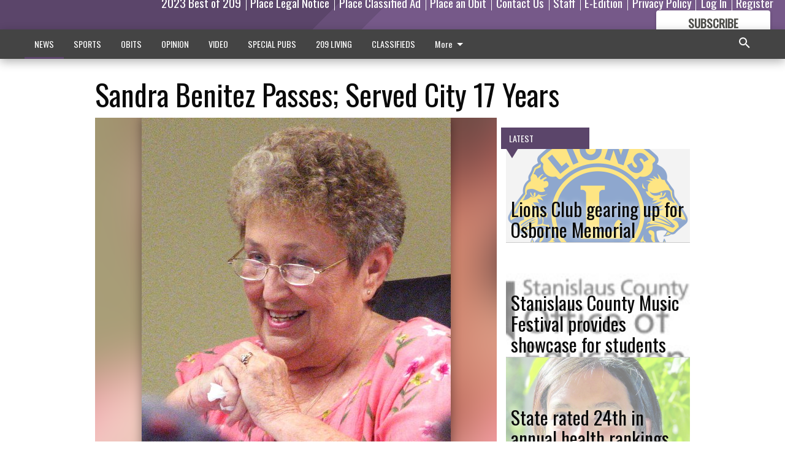

--- FILE ---
content_type: text/html; charset=utf-8
request_url: https://www.theriverbanknews.com/news/sandra-benitez-passes-served-city-17-years/?offset=1
body_size: 13803
content:




<div data-ajax-content-page-boundary>
    <div class="anvil-padding-bottom">
        
            
                
                    

<span data-page-tracker
      data-page-tracker-url="/news/lions-club-gearing-up-for-osborne-memorial/"
      data-page-tracker-title="Lions Club gearing up for Osborne Memorial"
      data-page-tracker-pk="339506"
      data-page-tracker-analytics-payload="{&quot;view_data&quot;:{&quot;views_remaining&quot;:&quot;1&quot;},&quot;page_meta&quot;:{&quot;section&quot;:&quot;/news/&quot;,&quot;behind_paywall&quot;:true,&quot;page_id&quot;:339506,&quot;page_created_at&quot;:&quot;2026-01-21 21:39:33.196864+00:00&quot;,&quot;page_created_age&quot;:467595,&quot;page_created_at_pretty&quot;:&quot;January 21, 2026&quot;,&quot;page_updated_at&quot;:&quot;2026-01-21 21:39:32.844378+00:00&quot;,&quot;page_updated_age&quot;:467595,&quot;tags&quot;:[],&quot;page_type&quot;:&quot;Article page&quot;,&quot;author&quot;:null,&quot;content_blocks&quot;:[&quot;Paragraph&quot;],&quot;page_publication&quot;:null,&quot;character_count&quot;:1633,&quot;word_count&quot;:278,&quot;paragraph_count&quot;:19,&quot;page_title&quot;:&quot;Lions Club gearing up for Osborne Memorial&quot;}}"
>



<article class="anvil-article anvil-article--style--6" data-ajax-content-page-boundary>
    <header class="row expanded">
        <div class="column small-12 medium-10 medium-text-left">
            <div class="anvil-article__title">
                Lions Club gearing up for Osborne Memorial
            </div>
            
        </div>
    </header>
    <div class="row expanded">
        <div class="column">
            <figure class="row expanded column no-margin">
                <div class="anvil-images__image-container">

                    
                    
                    
                    

                    
                    

                    
                    

                    <picture class="anvil-images__image anvil-images__image--multiple-source anvil-images__image--main-article">
                        <source media="(max-width: 768px)" srcset="https://centralca.cdn-anvilcms.net/media/images/2026/01/21/images/Lions_Club_logo.max-752x423.png 1x, https://centralca.cdn-anvilcms.net/media/images/2026/01/21/images/Lions_Club_logo.max-1504x846.png 2x">
                        <source media="(max-width: 1024px)" srcset="https://centralca.cdn-anvilcms.net/media/images/2026/01/21/images/Lions_Club_logo.max-656x369.png 1x, https://centralca.cdn-anvilcms.net/media/images/2026/01/21/images/Lions_Club_logo.max-1312x738.png 2x">
                        <img src="https://centralca.cdn-anvilcms.net/media/images/2026/01/21/images/Lions_Club_logo.max-1200x675.png" srcset="https://centralca.cdn-anvilcms.net/media/images/2026/01/21/images/Lions_Club_logo.max-1200x675.png 1x, https://centralca.cdn-anvilcms.net/media/images/2026/01/21/images/Lions_Club_logo.max-2400x1350.png 2x" class="anvil-images__image--shadow">
                    </picture>

                    
                    
                    <img src="https://centralca.cdn-anvilcms.net/media/images/2026/01/21/images/Lions_Club_logo.max-752x423.png" alt="Logo lions" class="anvil-images__background--glass"/>
                </div>
                
            </figure>
            <div class="anvil-article__stream-wrapper">
                <div class="row expanded">
                    <div class="column small-12 medium-8">
                        
<span data-component="Byline"
      data-prop-author-name=""
      data-prop-published-date="2026-01-21T13:39:33.196864-08:00"
      data-prop-updated-date="2026-01-21T13:39:32.844378-08:00"
      data-prop-publication=""
      data-prop-profile-picture=""
      data-prop-profile-picture-style="circle"
      data-prop-author-page-url=""
      data-prop-twitter-handle=""
      data-prop-sass-prefix="style--6"
>
</span>

                    </div>
                    <div class="column small-12 medium-4 align-middle">
                        
<div data-component="ShareButtons"
     data-prop-url="https://www.theriverbanknews.com/news/lions-club-gearing-up-for-osborne-memorial/"
     data-prop-sass-prefix="style--6"
     data-prop-show-facebook="true"
     data-prop-show-twitter="true">
</div>

                    </div>
                </div>
            </div>
            
            <div class="row expanded">
                <div class="column anvil-padding-bottom">
                    <div class="anvil-article__body">
                        
                        <div id="articleBody339506">
                            
                                <div class="anvil-article__stream-wrapper">
                                    <div>
                                        This is a rain or shine event. There is a one-mile walk/run that takes off at 9 a.m., with the 5k run following at 9:45 a.m.
                                    </div>
                                    


<span data-paywall-config='{&quot;views&quot;:{&quot;remaining&quot;:1,&quot;total&quot;:2},&quot;registration_wall_enabled&quot;:true,&quot;user_has_online_circulation_subscription&quot;:false}'>
</span>
<div id="paywall-card" class="row expanded column" data-page="339506">
    <section class="anvil-paywall-hit anvil-paywall-hit--style--6">
        <div data-component="Paywall"
             data-n-prop-page-pk="339506"
             data-prop-page-url="https://www.theriverbanknews.com/news/lions-club-gearing-up-for-osborne-memorial/"
             data-prop-block-regwall="false"
             data-prop-page-ajax-url="https://www.theriverbanknews.com/news/sandra-benitez-passes-served-city-17-years/?offset=1&create_license=true"
             data-prop-privacy-policy-url="https://www.theriverbanknews.com/privacy-policy/"
             data-prop-terms-of-use-url="https://www.theriverbanknews.com/terms-of-service/"
        ></div>
    </section>
</div>

                                </div>
                            
                        </div>
                    </div>
                </div>
            </div>
        </div>
        <div class="column content--rigid">
            <div class="row expanded column center-content anvil-padding-bottom" id="articleBody339506Ad">
                


<div data-collapse-exclude>
    <div data-component="DynamicAdSlot" data-prop-sizes="[[300, 250], [300, 600]]" data-prop-size-mapping="[{&quot;viewport&quot;: [0, 0], &quot;sizes&quot;: [[300, 250]]}, {&quot;viewport&quot;: [768, 0], &quot;sizes&quot;: [[300, 600]]}]"
        data-prop-dfp-network-id="32444841" data-prop-ad-unit="anvil-skyscraper"
        data-prop-targeting-arguments="{&quot;page_type&quot;: &quot;article page&quot;, &quot;page_id&quot;: 339506, &quot;section&quot;: &quot;NEWS&quot;, &quot;rate_card&quot;: &quot;Default Rate Card&quot;, &quot;site&quot;: &quot;www.theriverbanknews.com&quot;, &quot;uri&quot;: &quot;/news/sandra-benitez-passes-served-city-17-years/&quot;}" data-prop-start-collapsed="False"></div>
</div>


            </div>
            <div class="row expanded column center-content anvil-padding-bottom" data-smart-collapse>
                

<div data-snippet-slot="top-page-right" >
    
                    
                    
                        
<div class="anvil-label anvil-label--style--6 ">
    <span class="anvil-label
                 anvil-label--pip anvil-label--pip--down anvil-label--pip--bottom anvil-label--pip--left
                anvil-label--offset
                
                ">
        
            <span class="anvil-label__item">
            Latest
            </span>
        
        
        
        
            </span>
        
</div>

                    
                    

    <div class="anvil-content-list-wrapper">
        
        
        <ul class="anvil-content-list">
            
                <li class="anvil-content-list__item
                    anvil-content-list__item--dividers
                    anvil-content-list__item--fullbackground anvil-content-list__item--fullbackground--style--6
                    ">

                    
                        <a href="https://www.theriverbanknews.com/news/stanislaus-county-music-festival-provides-showcase-for-students/" class="anvil-content-list__image">
                            
                                
                                <img alt="Ed logo" class="anvil-content-list__image--focus" height="120" src="https://centralca.cdn-anvilcms.net/media/images/2026/01/21/images/Stan_Co_logo_2.49337318.fill-600x500-c80.png" width="144">
                            
                        </a>
                    

                    <a class="anvil-content-list__text" href="https://www.theriverbanknews.com/news/stanislaus-county-music-festival-provides-showcase-for-students/">
                        <div class="anvil-content-list__title">
                                Stanislaus County Music Festival provides showcase for students
                        </div>
                        
                    </a>
                </li>
            
                <li class="anvil-content-list__item
                    anvil-content-list__item--dividers
                    anvil-content-list__item--fullbackground anvil-content-list__item--fullbackground--style--6
                    ">

                    
                        <a href="https://www.theriverbanknews.com/news/state-rated-24th-in-annual-health-rankings-report/" class="anvil-content-list__image">
                            
                                
                                <img alt="Monson" class="anvil-content-list__image--focus" height="500" src="https://centralca.cdn-anvilcms.net/media/images/2026/01/21/images/Dr._Dinelli_Monson_PIX.250f54be.fill-600x500-c80.jpg" width="600">
                            
                        </a>
                    

                    <a class="anvil-content-list__text" href="https://www.theriverbanknews.com/news/state-rated-24th-in-annual-health-rankings-report/">
                        <div class="anvil-content-list__title">
                                State rated 24th in annual health rankings report
                        </div>
                        
                    </a>
                </li>
            
                <li class="anvil-content-list__item
                    anvil-content-list__item--dividers
                    anvil-content-list__item--fullbackground anvil-content-list__item--fullbackground--style--6
                    ">

                    
                        <a href="https://www.theriverbanknews.com/news/childhood-immunization-update-due-following-federal-review/" class="anvil-content-list__image">
                            
                                
                                <img alt="IMMUNIZE" class="anvil-content-list__image--focus" height="500" src="https://centralca.cdn-anvilcms.net/media/images/2026/01/21/images/Childhood_immunizations_graphi.8962ecd0.fill-600x500-c80.jpg" width="600">
                            
                        </a>
                    

                    <a class="anvil-content-list__text" href="https://www.theriverbanknews.com/news/childhood-immunization-update-due-following-federal-review/">
                        <div class="anvil-content-list__title">
                                Childhood immunization update due following federal review
                        </div>
                        
                    </a>
                </li>
            
                <li class="anvil-content-list__item
                    anvil-content-list__item--dividers
                    anvil-content-list__item--fullbackground anvil-content-list__item--fullbackground--style--6
                    ">

                    
                        <a href="https://www.theriverbanknews.com/news/states-dairy-delegates-meet-in-merced/" class="anvil-content-list__image">
                            
                                
                                <img alt="Dairy" class="anvil-content-list__image--focus" height="178" src="https://centralca.cdn-anvilcms.net/media/images/2026/01/24/images/Farmers_graphic_WEB.ec849457.fill-600x500-c80.png" width="214">
                            
                        </a>
                    

                    <a class="anvil-content-list__text" href="https://www.theriverbanknews.com/news/states-dairy-delegates-meet-in-merced/">
                        <div class="anvil-content-list__title">
                                State’s dairy delegates meet in Merced
                        </div>
                        
                    </a>
                </li>
            
        </ul>
    </div>


                
</div>
            </div>
        </div>
        <div class="anvil-padding-bottom--minor anvil-padding-top--minor column small-12 center-content anvil-margin
        content__background--neutral-theme" data-smart-collapse>
            

<div data-snippet-slot="after_article" >
    


<div>
    <div class='s2nPlayer k-erS0kcTd' data-type='float'></div><script type='text/javascript' src='//embed.sendtonews.com/player3/embedcode.js?fk=erS0kcTd&cid=12522&offsetx=0&offsety=0&floatwidth=400&floatposition=bottom-left' data-type='s2nScript'></script>
</div>
</div>
        </div>
    </div>
</article>

</span>


                
            
        
    </div>
</div>


<span data-inf-scroll-query="scroll_content_page_count" data-inf-scroll-query-value="1">
</span>

<div class="row anvil-padding pagination align-center"
     
     data-inf-scroll-url="/news/sandra-benitez-passes-served-city-17-years/?offset=2"
     >
    <div class="column shrink anvil-loader-wrapper">
        <div class="anvil-loader anvil-loader--style--6"></div>
    </div>
</div>


--- FILE ---
content_type: text/html; charset=utf-8
request_url: https://www.google.com/recaptcha/api2/aframe
body_size: 266
content:
<!DOCTYPE HTML><html><head><meta http-equiv="content-type" content="text/html; charset=UTF-8"></head><body><script nonce="NgJAaMCDixBdCCo7eXzv9w">/** Anti-fraud and anti-abuse applications only. See google.com/recaptcha */ try{var clients={'sodar':'https://pagead2.googlesyndication.com/pagead/sodar?'};window.addEventListener("message",function(a){try{if(a.source===window.parent){var b=JSON.parse(a.data);var c=clients[b['id']];if(c){var d=document.createElement('img');d.src=c+b['params']+'&rc='+(localStorage.getItem("rc::a")?sessionStorage.getItem("rc::b"):"");window.document.body.appendChild(d);sessionStorage.setItem("rc::e",parseInt(sessionStorage.getItem("rc::e")||0)+1);localStorage.setItem("rc::h",'1769499174919');}}}catch(b){}});window.parent.postMessage("_grecaptcha_ready", "*");}catch(b){}</script></body></html>